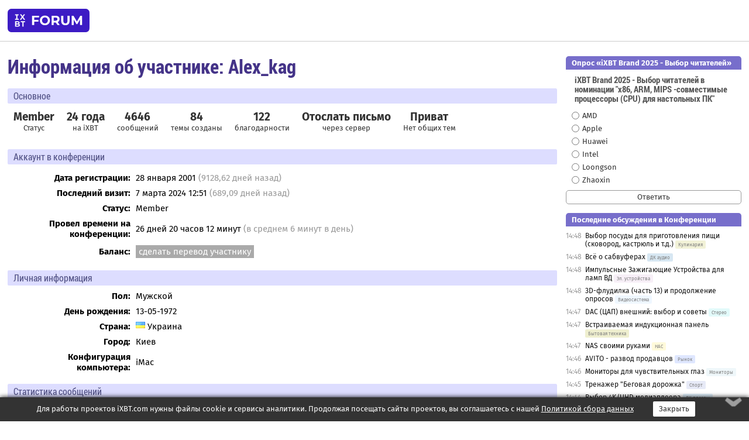

--- FILE ---
content_type: text/html; charset=windows-1251
request_url: https://forum.ixbt.com/users.cgi?id=info:Alex_kag
body_size: 9805
content:
<!DOCTYPE html>
<html lang="ru">

<head>
<title>Информация об участнике: Alex_kag - Конференция iXBT.com</title>
<meta name="description" content="forum.iXBT.com - крупнейший форум о технике и технологиях в Рунете">
<meta name="viewport" content="width=device-width, initial-scale=1">
<meta name="theme-color" content="#88c"/>
<link rel="shortcut icon" href="/favicon.ico?2025">
<link rel="apple-touch-icon" href="/favicon-apple-touch-icon.png">
<link rel="icon" type="image/svg+xml" href="/favicon.svg" >
<link rel="manifest" href="/forum.webmanifest">
<link rel="preload" as="script" href="https://ajax.googleapis.com/ajax/libs/jquery/3.2.1/jquery.min.js"> 
<link rel="preload" as="script" href="/main.js?1768899744"> 
<link rel="stylesheet" href="/style.css?1768899744">
<script src="https://ajax.googleapis.com/ajax/libs/jquery/3.2.1/jquery.min.js"></script>
<script src="/main.js?1768899744"></script>
<meta name="robots" content="noindex, nofollow"/>
<script async src="https://yandex.ru/ads/system/header-bidding.js"></script><script type="text/javascript">var aAdvList = [];var adUnits = [];isMobile = false || (window.innerWidth < 740);isDesktop = false || (window.innerWidth > 1080);isPad = false || ((window.innerWidth >= 740) && (window.innerWidth <= 1080));if (isMobile) {adUnits = [{code:'m10',sizes:[[300,250],[336,280],[300,300]],bids:[{bidder:'betweenDigital',params:{placementId:3895019}},{bidder:'otm',params:{placementId:2164}},{bidder:'mytarget',params:{placementId:623218}},{bidder:'mediasniper',params:{placementId:17383}},{bidder:'sape',params:{placementId:875106}}]},{code:'m20',sizes:[[300,250],[336,280],[300,300]],bids:[{bidder:'betweenDigital',params:{placementId:3895020}},{bidder:'otm',params:{placementId:2165}},{bidder:'mytarget',params:{placementId:780304}},{bidder:'mediasniper',params:{placementId:17384}},{bidder:'sape',params:{placementId:875107}}]},{code:'m30',sizes:[[300,250],[336,280],[300,300]],bids:[{bidder:'betweenDigital',params:{placementId:2498312}},{bidder:'otm',params:{placementId:2166}},{bidder:'mytarget',params:{placementId:794229}},{bidder:'mediasniper',params:{placementId:17385}},{bidder:'sape',params:{placementId:875108}}]}];}else {if (isPad || isDesktop) {adUnits = [{code:'h10',sizes:[[728,90],[780,120],[320,50]],bids:[{bidder:'betweenDigital',params:{placementId:2498315}},{bidder:'mytarget',params:{placementId:238731}},{bidder:'mediasniper',params:{placementId:17386}},{bidder:'otm',params:{placementId:2170}},{bidder:'sape',params:{placementId:838316}}]},{code:'h20',sizes:[[728,90],[780,120],[320,50]],bids:[{bidder:'betweenDigital',params:{placementId:3895537}},{bidder:'mytarget',params:{placementId:780292}},{bidder:'mediasniper',params:{placementId:17387}},{bidder:'sape',params:{placementId:875102}},{bidder:'otm',params:{placementId:2171}}]},{code:'h30',sizes:[[728,90],[780,120],[320,50]],bids:[{bidder:'betweenDigital',params:{placementId:3917862}},{bidder:'mytarget',params:{placementId:794263}},{bidder:'mediasniper',params:{placementId:17388}},{bidder:'sape',params:{placementId:875103}},{bidder:'otm',params:{placementId:2172}}]}];}if (isDesktop) {adUnits = adUnits.concat([{code:'v10',sizes:[[300,600],[240,400],[160,600],[120,600],[300,250]],bids:[{bidder:'betweenDigital',params:{placementId:2498313}},{bidder:'mytarget',params:{placementId:238733}},{bidder:'mediasniper',params:{placementId:17389}},{bidder:'otm',params:{placementId:2168}},{bidder:'sape',params:{placementId:875104}}]},{code:'v20',sizes:[[300,600],[240,400],[160,600],[120,600],[300,250]],bids:[{bidder:'betweenDigital',params:{placementId:3895018}},{bidder:'mytarget',params:{placementId:778943}},{bidder:'mediasniper',params:{placementId:17390}},{bidder:'otm',params:{placementId:2169}},{bidder:'sape',params:{placementId:875105}}]}]);}}syncPixels = [{bidder:'betweenDigital',pixels:['https://ads.betweendigital.com/sspmatch?p=33565&r=$' + Date.now()]}];window.YaHeaderBiddingSettings = {biddersMap:{betweenDigital:797430,otm:1556362,sape:2260644,mediasniper:2221582,mytarget:788441},adUnits:adUnits,syncPixels:syncPixels,timeout:800};</script><script>window.yaContextCb = window.yaContextCb || []</script><script async src="https://yandex.ru/ads/system/context.js"></script><style>@media screen and (min-width:740px) {.horb {min-width:728px;max-width:100%;min-height:90px;text-align:center;margin-top:-1px;margin-bottom:-1px;}.mobadv,.mobb {display:none;}}@media screen and (min-width:1080px) {.vertb {text-align:center;margin-bottom:15px;background-color:#f1f1f1;min-height:600px;}}@media screen and (max-width:740px) {.mobb {text-align:center;max-width:100%;overflow:hidden;min-height:280px;}.deskadv,.horb,.vertb,.tgb {display:none;}}</style></head>

<body>
<script>load_counters()</script>

<div class="body_wrapper">
<div class="body_content">
	
<table id="top_menu_wrapper">
<tr><td id="top_menu">


<div class="left_menu_bg"></div>
<div class="left_menu" id="left_menu">
<a href="/" class="mainlogo" title="На главную страницу"></a>
<a href="javascript:;" id="left_menu_close"></a>
<div style="clear:both"></div>

<a href="/?id=all">Свежее</a> 
<a href="/search.cgi">Поиск</a>
<div class="sep"></div>
<div class='cat_title'><i class='fa fa-chevron-down'></i>Общие форумы</div><div class='cat_body'><a href="/?id=4">Техническая поддержка</a><a href="/?id=42">Компьютерный рынок</a><a href="/?id=82">Цифровой / умный дом</a><a href="/?id=79">MacLife</a><a href="/?id=111">Искусственный интеллект: технологии, практика, развитие</a><a href="/?id=78">Рынок труда в IT: образование, работа, карьера, зарплата</a><a href="/?id=100">Коммерческие темы</a></div><div class='cat_title'><i class='fa fa-chevron-down'></i>Специализированные форумы</div><div class='cat_body'><a href="/?id=8">Процессоры</a><a href="/?id=30">Разгон и охлаждение</a><a href="/?id=9">Системные платы</a><a href="/?id=27">Модули памяти</a><a href="/?id=10">Видеосистема</a><a href="/?id=73">TV- и FM-тюнеры, видеовход, видеовыход</a><a href="/?id=29">Цифровое видео: захват, монтаж, обработка</a><a href="/?id=28">Мониторы и другие устройства отображения</a><a href="/?id=20">Цифровое фото</a><a href="/?id=104">Беспилотные летательные аппараты</a><a href="/?id=12">Цифровой звук</a><a href="/?id=90">ProAudio: Профессиональное звуковое оборудование</a><a href="/?id=95">Стереосистемы</a><a href="/?id=60">Домашний кинотеатр: проигрыватели и источники сигнала</a><a href="/?id=61">Домашний кинотеатр: аудиосистема</a><a href="/?id=62">Домашний кинотеатр: ТV и проекторы</a><a href="/?id=11">Магнитные и SSD накопители</a><a href="/?id=31">Оптические носители информации</a><a href="/?id=109">Сетевые носители информации</a><a href="/?id=13">Периферия</a><a href="/?id=49">Корпуса, блоки питания, UPS</a><a href="/?id=14">Сети, сетевые технологии, подключение к интернету</a><a href="/?id=7">Системное администрирование, безопасность</a><a href="/?id=66">Серверы</a><a href="/?id=17">Ноутбуки, нетбуки и ультрабуки</a><a href="/?id=45">Планшеты и электронные книги</a><a href="/?id=16">Мобильные телефоны, смартфоны, кпк, коммуникаторы</a><a href="/?id=75">Мобильные гаджеты</a><a href="/?id=74">Операторы и технологии мобильной связи</a><a href="/?id=88">Телефония, телекоммуникации, офисные АТС</a><a href="/?id=47">Бытовая техника</a></div><div class='cat_title'><i class='fa fa-chevron-down'></i>Программы</div><div class='cat_body'><a href="/?id=22">Программы: OС и системное ПО</a><a href="/?id=23">Программы: Прикладное ПО</a><a href="/?id=76">Программы: Unix-like системы</a><a href="/?id=58">Драйверы</a><a href="/?id=24">Программы: Интернет</a><a href="/?id=26">Программирование</a></div><div class='cat_title'><i class='fa fa-chevron-down'></i>Игры</div><div class='cat_body'><a href="/?id=25">Игры для ПК</a><a href="/?id=87">Игровые консоли (игровые приставки) и игры для них</a></div><div class='cat_title'><i class='fa fa-chevron-down'></i>Авторские форумы</div><div class='cat_body'><a href="/?id=48">Электронные устройства и компоненты</a><a href="/?id=108">Клуб поклонников процессоров Intel</a></div><div class='cat_title'><i class='fa fa-chevron-down'></i>Прочие форумы</div><div class='cat_body'><a href="/?id=15">Общий</a><a href="/?id=54">Современная политика и макроэкономика</a><a href="/?id=55">История</a><a href="/?id=64">Наука, техника, технологии</a><a href="/?id=57">Банки и электронные платежи</a><a href="/?id=43">Криптовалюты, майнинг, blockchain-технологии, NFT</a><a href="/?id=65">Литература, музыка, искусство</a><a href="/?id=63">Кино</a><a href="/?id=70">Автофорум</a><a href="/?id=91">Строительство, ремонт, обустройство дома</a><a href="/?id=71">Спорт и здоровый образ жизни</a><a href="/?id=80">Кулинария, вкусная и здоровая пища, напитки, общепит</a><a href="/?id=72">Отдых, путешествия</a><a href="/?id=103">Семья, личная жизнь, взаимоотношения полов</a><a href="/?id=77">Юмор и несерьезные разговоры</a><a href="/?id=99">Сиюминутное общение, поздравления, онлайн-игры, фан-клубы участников, юмор на грани</a></div><div class='cat_title'><i class='fa fa-chevron-down'></i>Форумы поддержки портала iXBT.com</div><div class='cat_body'><a href="/?id=6">О работе сайта iXBT.com и его проектов (кроме конференции)</a><a href="/?id=97">Отзывы о работе розничных компьютерных компаний</a><a href="/?id=5">О будущем конференции</a></div><div class='cat_title'><i class='fa fa-chevron-down'></i>Архивы конференции</div><div class='cat_body'><a href="/?id=3">Бесплатные объявления KOMOK.com</a><a href="/?id=46">Архив &quot;О Конференции&quot;</a><a href="/?id=36">Архив &quot;Процессоры&quot;</a><a href="/?id=83">Архив &quot;Разгон и охлаждение&quot;</a><a href="/?id=37">Архив &quot;Системные платы&quot;</a><a href="/?id=39">Архив &quot;Модули памяти&quot;</a><a href="/?id=38">Архив &quot;Видеосистема&quot;</a><a href="/?id=59">Архив &quot;Видеозахват&quot;</a><a href="/?id=51">Архив &quot;Мониторы и другие устройства отображения&quot;</a><a href="/?id=84">Архив &quot;Цифровое изображение&quot;</a><a href="/?id=89">Архив &quot;Цифровой звук&quot;</a><a href="/?id=52">Архив &quot;Периферия&quot;</a><a href="/?id=68">Архив &quot;Корпуса, блоки питания, UPS&quot;</a><a href="/?id=86">Архив &quot;Коммуникации: сети и сетевые технологии&quot;</a><a href="/?id=32">Домашний интернет, модемы (архив)</a><a href="/?id=81">Архив &quot;Системное администрирование, безопасность&quot;</a><a href="/?id=41">Архив &quot;Мобильная связь&quot;</a><a href="/?id=112">Программы Microsoft: Windows, Office, Server, Windows Live</a><a href="/?id=67">Архив &quot;OС и системное ПО&quot;</a><a href="/?id=69">Архив &quot;Программы: Интернет&quot;</a><a href="/?id=40">Архив &quot;Программирование&quot;</a><a href="/?id=21">Форум прикладных программистов</a><a href="/?id=53">Архив &quot;Электронные устройства и компоненты&quot;</a><a href="/?id=35">Архив &quot;Околокомпьютерный Флейм & Общий&quot;</a><a href="/?id=34">Архив &quot;Полемика (Злобный Флейм)&quot;</a><a href="/?id=106">Околоавтомобильный Флейм</a><a href="/?id=33">Форум ремонтников</a><a href="/?id=98">Вопросы компании Intel</a><a href="/?id=105">Фотокамеры Samsung</a><a href="/?id=93">Форум о магазине приложений RuStore</a><a href="/?id=110">Форум по продукции компании Huawei</a><a href="/?id=101">Архив &quot;Рынок труда  в IT: вакансии и резюме&quot;</a><a href="/?id=96">Финансовое и корпоративное ПО</a><a href="/?id=94">Программирование: OpenSource</a></div>
<div class="sep"></div>
<div class='cat_title'><i class='fa fa-chevron-down'></i>Справка и сервисы</div>
<div class='cat_body'>
<a href="/?id=rules">Правила конференции</a>
<a href="/?id=faq">FAQ по конференции</a>
<a href="/users.cgi?id=admin" onclick="left_menu_close(); faq_open();return false;">Связаться с администрацией</a>
<a href="/users.cgi?id=list">Список участников</a>
<a href="/?id=stats">Cтатистика</a>
<a href="/?id=votingmodinfo">Опросы оценки обстановки в форумах</a>
<a href="/?id=votings">Опросы</a>
<a href="/users.cgi?id=moderatorform">Хотите стать модератором?</a>
</div>
<div class='cat_title'><i class='fa fa-chevron-down'></i>Другие проекты iXBT.com</div>
<div class='cat_body'>
<a target="_blank" rel="noopener" href="https://ixbt.com/">iXBT.com</a>
<a target="_blank" rel="noopener" href="https://www.ixbt.com/live/">Блоги</a>
<a target="_blank" rel="noopener" href="https://ixbt.games/">Games</a>
<a target="_blank" rel="noopener" href="https://ixbt.video/">Видео</a>
<a target="_blank" rel="noopener" href="https://ixbt.market/">Market</a>
<a target="_blank" rel="noopener" href="https://prosound.ixbt.com/">Prosound</a>
<a target="_blank" rel="noopener" href="https://smb.ixbt.com/">ПроБизнес</a>
</div>
<div class="cat_footer">
<a target="_blank" href="/?id=rules:cookie">Политика использования cookie</a>
<a target="_blank" href="/?id=rules:persdatapolicy">Политика защиты и обработки персональных данных</a>
<a target="_blank" href="https://www.ixbt.com/page/advert.html">Размещение рекламы</a>
<a target="_blank" rel="noopener" style="margin-top:10px; color:#999" href="https://www.ixbt.com/">© iXBT.com 1999-2026</a>
</div>

</div>


<a class="top mainlogo" href="/" title="На главную страницу"></a>

<div class="top" id="top_menu_list"></div>


<div class="top" id="top_menu_all"><a class="top" href="/?id=all" title="Свежее"><span class="text">Свежее</span><span class="icon"><i class="far fa-list-alt"></i></span></a></div><div class="top"><a class="top" href="/users.cgi?id=register"><span class="text">Зарегистрироваться</span><span class="icon"><i class="fa fa-sign-in-alt"></i>
</span></a></div>



<div class="top" id="honor"><a class="top" data-menuitem="honor" href="https://www.ixbt.com/cgi-bin/click_i.cgi?id=126656&pg=6693135" target="_blank"><div><img src="2021-honor-logo2.svg"></div></a></div>
<div class="top right last" id="top_menu_login"><a class="top" href="javascript:;" onClick="box_login(0)" title="Войти"><span class="login"><svg xmlns="http://www.w3.org/2000/svg" viewBox="0 0 18 18" width="16" height="16"><path d="M9 0C6.4 0 4.2 2.1 4.2 4.8c0 2.6 2.1 4.8 4.8 4.8s4.8-2.1 4.8-4.8C13.8 2.1 11.6 0 9 0zm0 7.5c-1.5 0-2.8-1.2-2.8-2.8S7.5 2 9 2s2.8 1.2 2.8 2.8S10.5 7.5 9 7.5zM14.5 12c-1.9-1.1-4-1.4-5.5-1.4S5.4 11 3.5 12C1.6 13.1 0 15 0 18h2c0-2.1 1.1-3.4 2.5-4.2 1.5-.9 3.3-1.2 4.5-1.2s3 .3 4.5 1.1c1.4.8 2.5 2.1 2.5 4.2h2c0-2.9-1.6-4.8-3.5-5.9z" fill="currentColor"></path></svg>Войти</span></a></div>


<div class="top right" id="top_menu_search"><a class="top" href="/search.cgi" title="Поиск"><svg xmlns="http://www.w3.org/2000/svg" viewBox="0 0 512 512" width="23" height="23"><path d="M416 208c0 45.9-22.868 96.69-47.968 131.09l124.697 125c12.485 12.516 15.65 24.505 3.15 37.005-12.5 12.5-26.079 14.105-38.579 1.605L330.7 376c-34.4 25.2-76.8 40-122.7 40C93.1 416 0 322.9 0 208S93.1 0 208 0s208 93.1 208 208zM208 368c79.53 0 160-80.471 160-160S287.53 48 208 48 48 128.471 48 208s80.47 160 160 160z" fill="currentColor"></path></svg></a></div>

</td></tr></table>
<script>
var topmenulist = [['Общие форумы',[4,42,82,79,111,78,100]],['Специализированные форумы',[8,30,9,27,10,73,29,28,20,104,12,90,95,60,61,62,11,31,109,13,49,14,7,66,17,45,16,75,74,88,47]],['Программы',[22,23,76,58,24,26]],['Игры',[25,87]],['Авторские форумы',[48,108]],['Прочие форумы',[15,54,55,64,57,43,65,63,70,91,71,80,72,103,77,99]],['Форумы поддержки портала iXBT.com',[6,97,5]]];
top_menu_init();
setTimeout("setSize();", 100);
var user_premium=0, fav_count=0, menu_forum_number='', rc_time='29489030', show_avatars="", show_topic_date=0, postform_key="", user_forumpage_topics=""; 

</script>

	



	<div class="body_content_table"><div class="column left">

<div class="folders"><div class="links"></div><div class="title">Информация об участнике: Alex_kag</div></div>

<div class="info_block ">
<div class="title">Основное</div>



<div class="sub"><div class="bold">Member</div>Статус</div>

<div class="sub"><div class="bold">24 года</div>на iXBT</div>
<div class="sub"><div class="bold">4646</div>сообщений</div><div class="sub"><div class="bold">84</div>темы созданы</div>
<div class="sub"><div class="bold">122</div>благодарности</div>





<div class="sub"><div class="bold"><a href="/users.cgi?id=email:Alex_kag">Отослать письмо</a></div>через сервер</div>
<div class="sub"><a href="/post.cgi?id=private:Alex_kag"><div class="bold">Приват</div>Нет общих тем</a></div>
</div>





<div class="info_block">
<table>
<tr><td colspan=2 style="padding:0 0 10px 0"><div class="title">Аккаунт в конференции</div></td></tr>

<tr><th>Дата регистрации:</th><td>28 января 2001  <span class='gray'>(9128,62 дней назад)</span></td></tr>
<tr><th style="vertical-align:middle">Последний визит:</th><td style="vertical-align:middle">7 марта 2024 12:51 <span class='gray'>(689,09 дней назад)</span></td></tr>
<tr><th>Статус:</th><td>Member</td></tr>


<tr><th><span title='Статистика подсчитывается с 16 июня 2008 года'>Провел времени на конференции</span>:</th><td>26 дней 20 часов 12 минут <span class='gray'>(в среднем 6 минут в день)</span></td></tr>
<tr><th style="line-height: 1.9">Баланс:</th><td> <a href="/?id=cabinet:pay_transfer&to_nick_id=21721" class="boxgray">сделать перевод участнику</a></td></tr>



<tr><td colspan=2 style="padding-bottom: 10px"></td></tr>
<tr><td colspan=2 style="padding:0 0 5px 0"><div class="title">Личная информация </div></td></tr>
<tr><th>Пол:</th><td>Мужской</td></tr><tr><th>День рождения:</th><td>13-05-1972</td></tr><tr><th>Страна:</th><td><span class="flag ua left"></span> Украина</td></tr><tr><th>Город:</th><td>Киев</td></tr><tr><th>Конфигурация компьютера:</th><td>iMac</td></tr>
</table>

</div>
<div class="info_block"><div class="title">Статистика сообщений</div><table class='posts'><tr><td rowspan=2>Форум</td><td align=center rowspan=2>№ в<br>ТОП</td><td align=center colspan=2>Ответов</td><td align=center colspan=4>Благодарностей</td><td align=center colspan=2>Порицаний</td></tr><tr><td align=center>&nbsp;</td><td align=center>%</td><td align=center>Дал</td><td align=center>Получил</td><td align=center>Дал кр</td><td align=center>Получил кр</td><td align=center>Дал</td><td align=center>Получил</td></tr><tr class="over"><td bgcolor="#DDEEDD"><a href="/search.cgi?user=%20Alex_kag&forums=25&date_days=9129" title="Поиск сообщений в форуме">1. Игры для ПК</a></td><td align=center></td><td align=center>806</td><td align=center>17,35</td><td align=center></td><td align=center></td><td align=center></td><td align=center></td><td align=center></td><td align=center></td></tr><tr class="over"><td bgcolor="#B5D5F0"><a href="/search.cgi?user=%20Alex_kag&forums=62&date_days=9129" title="Поиск сообщений в форуме">2. Домашний кинотеатр: ТV и проекторы</a></td><td align=center></td><td align=center>708</td><td align=center>15,24</td><td align=center>14</td><td align=center>22</td><td align=center></td><td align=center></td><td align=center></td><td align=center>1</td></tr><tr class="over"><td bgcolor="#C0F0F0"><a href="/search.cgi?user=%20Alex_kag&forums=12&date_days=9129" title="Поиск сообщений в форуме">3. Цифровой звук</a></td><td align=center></td><td align=center>581</td><td align=center>12,51</td><td align=center>7</td><td align=center>7</td><td align=center></td><td align=center>1</td><td align=center>1</td><td align=center>2</td></tr><tr class="over"><td bgcolor="#C0E0F5"><a href="/search.cgi?user=%20Alex_kag&forums=60&date_days=9129" title="Поиск сообщений в форуме">4. Домашний кинотеатр: проигрыватели и источники сигнала</a></td><td align=center></td><td align=center>495</td><td align=center>10,65</td><td align=center>28</td><td align=center>49</td><td align=center></td><td align=center></td><td align=center>4</td><td align=center>18</td></tr><tr class="over"><td bgcolor="#F5F5F5"><a href="/search.cgi?user=%20Alex_kag&forums=79&date_days=9129" title="Поиск сообщений в форуме">5. MacLife</a></td><td align=center></td><td align=center>371</td><td align=center>7,99</td><td align=center>1</td><td align=center>18</td><td align=center></td><td align=center></td><td align=center></td><td align=center></td></tr><tr class="over"><td bgcolor="#D0F0F5"><a href="/search.cgi?user=%20Alex_kag&forums=45&date_days=9129" title="Поиск сообщений в форуме">6. Планшеты и электронные книги</a></td><td align=center></td><td align=center>336</td><td align=center>7,23</td><td align=center></td><td align=center></td><td align=center></td><td align=center></td><td align=center></td><td align=center></td></tr><tr class="over"><td bgcolor="#D7D7C7"><a href="/search.cgi?user=%20Alex_kag&forums=20&date_days=9129" title="Поиск сообщений в форуме">7. Цифровое фото</a></td><td align=center></td><td align=center>306</td><td align=center>6,59</td><td align=center></td><td align=center></td><td align=center></td><td align=center></td><td align=center></td><td align=center></td></tr><tr class="over"><td bgcolor="#E0E0A0"><a href="/search.cgi?user=%20Alex_kag&forums=47&date_days=9129" title="Поиск сообщений в форуме">8. Бытовая техника</a></td><td align=center></td><td align=center>229</td><td align=center>4,93</td><td align=center>1</td><td align=center></td><td align=center></td><td align=center></td><td align=center></td><td align=center></td></tr><tr class="over"><td bgcolor="#FAE5FF"><a href="/search.cgi?user=%20Alex_kag&forums=16&date_days=9129" title="Поиск сообщений в форуме">9. Мобильные телефоны, смартфоны, кпк, коммуникаторы</a></td><td align=center></td><td align=center>173</td><td align=center>3,72</td><td align=center></td><td align=center></td><td align=center></td><td align=center></td><td align=center></td><td align=center></td></tr><tr class="over"><td bgcolor="#FFF0D0"><a href="/search.cgi?user=%20Alex_kag&forums=31&date_days=9129" title="Поиск сообщений в форуме">10. Оптические носители информации</a></td><td align=center></td><td align=center>131</td><td align=center>2,82</td><td align=center></td><td align=center>1</td><td align=center></td><td align=center></td><td align=center></td><td align=center></td></tr><tr class="over"><td bgcolor="#B0D0E5"><a href="/search.cgi?user=%20Alex_kag&forums=61&date_days=9129" title="Поиск сообщений в форуме">11. Домашний кинотеатр: аудиосистема</a></td><td align=center></td><td align=center>90</td><td align=center>1,94</td><td align=center>3</td><td align=center>8</td><td align=center></td><td align=center></td><td align=center>1</td><td align=center>6</td></tr><tr class="over"><td bgcolor="#CEDCDE"><a href="/search.cgi?user=%20Alex_kag&forums=17&date_days=9129" title="Поиск сообщений в форуме">12. Ноутбуки, нетбуки и ультрабуки</a></td><td align=center></td><td align=center>75</td><td align=center>1,61</td><td align=center></td><td align=center></td><td align=center></td><td align=center></td><td align=center></td><td align=center></td></tr><tr class="over"><td align=right>Остальные форумы:&nbsp;</td><td></td><td align=center>345</td><td align=center>7,43</td><td align=center>34</td><td align=center>17</td><td align=center></td><td align=center></td><td align=center>4</td><td align=center>8</td></tr><tr class='over'><td align=right>Всего:&nbsp;</td><td></td><td align=center>4646</td><td align=center>100</td><td align=center>88</td><td align=center>122</td><td align=center>0</td><td align=center>1</td><td align=center>10</td><td align=center>35</td></tr><tr><td align=right>Среднее число сообщений в день:&nbsp;</td><td></td><td colspan=1 align=center>0,51</td></tr></table><div class="list"><b>Участника больше всего благодарили:</b> <a href=users.cgi?id=info:DBer>DBer</a><sup>5</sup>, <a href=users.cgi?id=info:tarzan2000>tarzan2000</a><sup>4</sup>, <a href=users.cgi?id=info:Paavels>Paavels</a><sup>4</sup>, <a href=users.cgi?id=info:zoslav>zoslav</a><sup>3</sup>, <a href=users.cgi?id=info:T%20A%20X%20I>T A X I</a><sup>3</sup>, <a href=users.cgi?id=info:MOHAX777>MOHAX777</a><sup>3</sup>, <a href=users.cgi?id=info:%C7%EB%EE%E1%ED%FB%E9%20%CC%E0%ED%E0%E3%E5%F0>Злобный Манагер</a><sup>3</sup>, <a href=users.cgi?id=info:makc123>makc123</a><sup>3</sup>, <a href=users.cgi?id=info:serg0342>serg0342</a><sup>2</sup>, <a href=users.cgi?id=info:%EA%F2%EE%C1%EB%E8%ED>ктоБлин</a><sup>2</sup>, <a href=users.cgi?id=info:iPOWERman>iPOWERman</a><sup>2</sup>, <a href=users.cgi?id=info:toyo>toyo</a><sup>2</sup>, <a href=users.cgi?id=info:sstalker183>sstalker183</a><sup>2</sup><span id='thanks1-1'>… <a href="#" class='gray' onclick="document.getElementById('thanks1-1').style.display='none'; document.getElementById('thanks1-2').style.display=''; return false;">читать дальше</a></span><span id='thanks1-2' style='display:none'>, <a href=users.cgi?id=info:andrus_k>andrus_k</a><sup>2</sup>, <a href=users.cgi?id=info:Mr.Vlad>Mr.Vlad</a><sup>2</sup>, <a href=users.cgi?id=info:Gromushka>Gromushka</a><sup>2</sup>, <a href=users.cgi?id=info:Pavel171>Pavel171</a><sup>2</sup>, <a href=users.cgi?id=info:Torch60>Torch60</a><sup>2</sup>, <a href=users.cgi?id=info:Trocadero>Trocadero</a><sup>2</sup>, <a href=users.cgi?id=info:nightsnowfox>nightsnowfox</a><sup>2</sup>, <a href=users.cgi?id=info:Vladimir300>Vladimir300</a><sup>2</sup>, <a href=users.cgi?id=info:Solar%20cell>Solar cell</a><sup>2</sup>, <a href=users.cgi?id=info:VelDmi>VelDmi</a><sup>2</sup>, <a href=users.cgi?id=info:serjig1286>serjig1286</a><sup>2</sup></span></div><div class="list"><b>Участник чаще всего благодарил:</b> <a href=users.cgi?id=info:toyo>toyo</a><sup>9</sup>, <a href=users.cgi?id=info:mike_teplitsky>mike_teplitsky</a><sup>4</sup>, <a href=users.cgi?id=info:Gromushka>Gromushka</a><sup>4</sup>, <a href=users.cgi?id=info:tarzan2000>tarzan2000</a><sup>4</sup>, <a href=users.cgi?id=info:DBer>DBer</a><sup>4</sup>, <a href=users.cgi?id=info:Mr.Vlad>Mr.Vlad</a><sup>3</sup>, <a href=users.cgi?id=info:alexvb>alexvb</a><sup>3</sup>, <a href=users.cgi?id=info:vork797>vork797</a><sup>2</sup>, <a href=users.cgi?id=info:Torch60>Torch60</a><sup>2</sup>, <a href=users.cgi?id=info:myecco>myecco</a><sup>2</sup>, <a href=users.cgi?id=info:Misha%20v.3>Misha v.3</a><sup>2</sup>, <a href=users.cgi?id=info:OlegaVb>OlegaVb</a><sup>2</sup>, <a href=users.cgi?id=info:aleks_nsk>aleks_nsk</a><sup>2</sup>, <a href=users.cgi?id=info:Kurono_Kei>Kurono_Kei</a><sup>2</sup><span id='thanks2-1'>… <a href="#" class='gray' onclick="document.getElementById('thanks2-1').style.display='none'; document.getElementById('thanks2-2').style.display=''; return false;">читать дальше</a></span><span id='thanks2-2' style='display:none'>, <a href=users.cgi?id=info:Sergesha%20m-music>Sergesha m-music</a><sup>2</sup></span></div><div class="list"><b>Участника больше всего ругали:</b> <a href=users.cgi?id=info:%D0%E0%E1%EE%F7%E8%E9%D1%F2%E5%EF%E0%ED>РабочийСтепан</a><sup>9</sup>, <a href=users.cgi?id=info:MOHAX777>MOHAX777</a><sup>4</sup>, <a href=users.cgi?id=info:AL8080>AL8080</a><sup>3</sup>, <a href=users.cgi?id=info:IGOR%2033>IGOR 33</a><sup>2</sup>, <a href=users.cgi?id=info:sperelomov>sperelomov</a><sup>2</sup>, <a href=users.cgi?id=info:leviathan>leviathan</a><sup>2</sup>, <a href=users.cgi?id=info:%C3%F0%FF%E7%ED%FB%E9%20%F1%F2%E0%F0%E8%EA%E0%F8%EA%E0>Грязный старикашка</a><sup>2</sup></div><div class="list"><b>Участник чаще всего ругал:</b> <a href=users.cgi?id=info:%D0%E0%E1%EE%F7%E8%E9%D1%F2%E5%EF%E0%ED>РабочийСтепан</a><sup>4</sup>, <a href=users.cgi?id=info:Mr.RUS>Mr.RUS</a><sup>3</sup></div></div>
<div class="info_block"><div class="title">Последние сообщения <a class="boxgray" style="font-size:11pt; margin-left:10px" href="/?id=userposts:Alex_kag&sort=user&showmess=true">подробнее</a> <a class="boxgray" style="font-size:11pt; margin-left:5px"href="/search.cgi?user=%20Alex_kag&date_days=9129">поиск всех сообщений</a></div><table class="posts last"><tr class="over"><td bgcolor="#C0E0F5" nowrap align=right><a href="topic.cgi?id=60:4980-111#27904">01.02.2022 14:38</a></td><td><a href="topic.cgi?id=60:4980">Выбор 4K/UHD медиаплеера  (часть 3)</a></td></tr>
<tr class="over"><td bgcolor="#B5D5F0" nowrap align=right><a href="topic.cgi?id=62:23462-14#10964">11.01.2022 13:27</a></td><td><a href="topic.cgi?id=62:23462">Обсуждение 4К (UHD)и 8K телевизоров Sony на Android TV (Google TV) (часть 3)</a></td></tr>
<tr class="over"><td bgcolor="#F5F5F5" nowrap align=right><a href="topic.cgi?id=79:9437-56#17475">24.12.2021 12:16</a></td><td><a href="topic.cgi?id=79:9437">iPhone (часть 11)</a></td></tr>
<tr class="over"><td bgcolor="#C5F5F5" nowrap align=right><a href="topic.cgi?id=95:719-69#7461">24.12.2021 12:15</a></td><td><a href="topic.cgi?id=95:719">Аналоговые источники звука, проигрыватели винила, кассетные деки, катушечные магнитофоны и т.п. (часть 3)</a></td></tr>
<tr class="over"><td bgcolor="#FAE5FF" nowrap align=right><a href="topic.cgi?id=75:236-109#3453">20.09.2021 14:24</a></td><td><a href="topic.cgi?id=75:236">Выбор "умных часов"</a></td></tr>
<tr class="over"><td bgcolor="#CEDCDE" nowrap align=right><a href="topic.cgi?id=17:54308-10#5319">16.09.2021 10:02</a></td><td><a href="topic.cgi?id=17:54308">Обсуждение новых HP ProBook серии s (4330s, 4530s, 4730s) (часть 2)</a></td></tr>
<tr class="over"><td bgcolor="#B5D5F0" nowrap align=right><a href="topic.cgi?id=62:23130-145#9998">31.08.2021 10:57</a></td><td><a href="topic.cgi?id=62:23130">Обсуждение 4К (UHD)и 8K телевизоров Sony на Android TV (Google TV) с поддержкой HDR. (часть 2)</a></td></tr>
<tr class="over"><td bgcolor="#FFF5B5" nowrap align=right><a href="topic.cgi?id=109:394-122#13958">30.08.2021 19:59</a></td><td><a href="topic.cgi?id=109:394">Обсуждение NAS Synology DS (часть 5)</a></td></tr>
<tr class="over"><td bgcolor="#B0D0E5" nowrap align=right><a href="topic.cgi?id=61:2556-133#4102">26.08.2021 13:38</a></td><td><a href="topic.cgi?id=61:2556">Soundbar - как альтернатива ДК (часть 2)</a></td></tr>
<tr class="over"><td bgcolor="#C0F0F0" nowrap align=right><a href="topic.cgi?id=12:52761-49#1681">26.08.2021 10:51</a></td><td><a href="topic.cgi?id=12:52761">Программный аудиоплеер "Foobar 2000". Плагины, советы и т.д. (часть 2)</a></td></tr>
<tr class="over"><td bgcolor="#C0F0F0" nowrap align=right><a href="topic.cgi?id=12:44396-22#591">26.08.2021 10:34</a></td><td><a href="topic.cgi?id=12:44396">AIMP Classic Классичечкий классный плеер - обсуждаем, хвалим , ругаем.</a></td></tr>
<tr class="over"><td bgcolor="#B5D5F0" nowrap align=right><a href="topic.cgi?id=62:23323-68#34725">24.03.2021 14:26</a></td><td><a href="topic.cgi?id=62:23323">OLED телевизоры (LG, Sony, Panasonic) (часть 5)</a></td></tr>
<tr class="over"><td bgcolor="#C5F5F5" nowrap align=right><a href="topic.cgi?id=95:878-3#68">06.08.2021 13:31</a></td><td><a href="topic.cgi?id=95:878">Записи на магнитной ленте</a></td></tr>
<tr class="over"><td bgcolor="#D0F0E0" nowrap align=right><a href="topic.cgi?id=29:36132-116#3408">06.08.2021 09:19</a></td><td><a href="topic.cgi?id=29:36132">Редактирование видео - основные задачи, выбор редактора</a></td></tr>
<tr class="over"><td bgcolor="#C0E0F5" nowrap align=right><a href="topic.cgi?id=60:4738-80#2556">06.08.2021 09:11</a></td><td><a href="topic.cgi?id=60:4738">Apple TV 4K HDR</a></td></tr>
<tr class="over"><td bgcolor="#D0F0E0" nowrap align=right><a href="topic.cgi?id=29:30482-50#1446">05.08.2021 11:39</a></td><td><a href="topic.cgi?id=29:30482">Каким видеоредактором Вы предпочитаете пользоваться?</a></td></tr>
<tr class="over"><td bgcolor="#C0F0F0" nowrap align=right><a href="topic.cgi?id=12:45560-48#1552">14.06.2021 18:31</a></td><td><a href="topic.cgi?id=12:45560">Недорогая внешняя USB звуковая карта</a></td></tr>
<tr class="over"><td bgcolor="#B0F0A0" nowrap align=right><a href="topic.cgi?id=13:50620#2">11.06.2021 11:09</a></td><td><a href="topic.cgi?id=13:50620">Выбор. Самый беспроблемный лазерный принтер А4 для печать с iPhone (AirPrint)</a></td></tr>
<tr class="over"><td bgcolor="#F5F5F5" nowrap align=right><a href="topic.cgi?id=79:9491#2">19.05.2021 18:17</a></td><td><a href="topic.cgi?id=79:9491">IPad pro 12,9(2021) &amp; MacBook Air</a></td></tr>
<tr class="over"><td bgcolor="#F5F5F5" nowrap align=right><a href="topic.cgi?id=79:6634-82#2879">19.05.2021 12:26</a></td><td><a href="topic.cgi?id=79:6634">AppleTV  (реальная эксплуатация) [FAQ на первой странице] (часть 2)</a></td></tr>
</table></div>


<div class="info_block"><div class="title">Участие в опросах</div><table class="posts last"><tr class="over" ><td style="background-color:#D0E0FF; padding: 0 2px" nowrap align=right>09.08.2021 10:52</td><td style="padding: 2px 5px"><a href="/topic.cgi?id=63:6613" style="font: 9pt Roboto Condensed, Fira Sans; color:#999; display:block; margin-bottom: 0 5px 0 0">Отряд самоубийц: Миссия навылет / The Suicide Squad (2021)</a>Ваша оценка: - <span style="color:#00f">Отлично, высший класс!</span></td></tr><tr class="over" ><td style="background-color:#FFEECC; padding: 0 2px" nowrap align=right>06.07.2020 10:21</td><td style="padding: 2px 5px"><a href="/topic.cgi?id=54:58066" style="font: 9pt Roboto Condensed, Fira Sans; color:#999; display:block; margin-bottom: 0 5px 0 0">Поправки Конституции России 2020</a>Вы согласны с поправками в Конституцию России, одобренными Госдумой в марте 2020? - <span style="color:#00f">Нет</span></td></tr><tr class="over" ><td style="background-color:#C0E0F5; padding: 0 2px" nowrap align=right>10.10.2012 15:31</td><td style="padding: 2px 5px"><a href="/topic.cgi?id=60:3228" style="font: 9pt Roboto Condensed, Fira Sans; color:#999; display:block; margin-bottom: 0 5px 0 0">OPPO BDP 80, 83, 83SE, 93, 95 : BD/DVD/CD/SACD/DVD-Audio плееры с DLNA (часть 2)</a>На телевизоре какой диагонали просматривается материал с плеера? - <span style="color:#00f">60-65"</span></td></tr><tr class="over" ><td style="background-color:#C0E0F5; padding: 0 2px" nowrap align=right>31.01.2012 15:38</td><td style="padding: 2px 5px"><a href="/topic.cgi?id=60:3228" style="font: 9pt Roboto Condensed, Fira Sans; color:#999; display:block; margin-bottom: 0 5px 0 0">OPPO BDP 80, 83, 83SE, 93, 95 : BD/DVD/CD/SACD/DVD-Audio плееры с DLNA (часть 2)</a>Какой scaling/deinterlacing Вы используете - <span style="color:#00f">встроенный в OPPO HDMI 1</span></td></tr><tr class="over" ><td style="background-color:#C0E0F5; padding: 0 2px" nowrap align=right>31.01.2012 14:32</td><td style="padding: 2px 5px"><a href="/topic.cgi?id=60:3228" style="font: 9pt Roboto Condensed, Fira Sans; color:#999; display:block; margin-bottom: 0 5px 0 0">OPPO BDP 80, 83, 83SE, 93, 95 : BD/DVD/CD/SACD/DVD-Audio плееры с DLNA (часть 2)</a>В каком режиме разрешения Вы смотрите Oppo 93/95? - <span style="color:#00f">1080р</span></td></tr><tr class="over" ><td style="background-color:#C0E0F5; padding: 0 2px" nowrap align=right>19.01.2010 20:59</td><td style="padding: 2px 5px"><a href="/topic.cgi?id=60:2082" style="font: 9pt Roboto Condensed, Fira Sans; color:#999; display:block; margin-bottom: 0 5px 0 0">FAQ - Dune HD Base 1.0/2.0/3.0 и Dune BD Prime 1.0/3.0 Обсуждаем и делимся опытом</a>Что вы используете в качестве источника контента для Dune? - <span style="color:#00f">Внешний USB/eSATA накопитель</span></td></tr><tr class="over" ><td style="background-color:#C0E0F5; padding: 0 2px" nowrap align=right>19.01.2010 12:46</td><td style="padding: 2px 5px"><a href="/topic.cgi?id=60:2082" style="font: 9pt Roboto Condensed, Fira Sans; color:#999; display:block; margin-bottom: 0 5px 0 0">FAQ - Dune HD Base 1.0/2.0/3.0 и Dune BD Prime 1.0/3.0 Обсуждаем и делимся опытом</a>Каким из обсуждаемых плееров вы пользуетесь? - <span style="color:#00f">Dune BD Prime 3.0</span></td></tr><tr class="over" ><td style="background-color:#B5D5F0; padding: 0 2px" nowrap align=right>10.06.2009 17:38</td><td style="padding: 2px 5px"><a href="/topic.cgi?id=62:15330" style="font: 9pt Roboto Condensed, Fira Sans; color:#999; display:block; margin-bottom: 0 5px 0 0">LCD телевизоры фирмы Sony. Обсуждение (FAQ на первой странице)</a>Какова диагональ вашего LCD телевизора Sony? - <span style="color:#00f">40"</span></td></tr><tr class="over" ><td style="background-color:#B5D5F0; padding: 0 2px" nowrap align=right>28.04.2009 12:26</td><td style="padding: 2px 5px"><a href="/topic.cgi?id=62:15016" style="font: 9pt Roboto Condensed, Fira Sans; color:#999; display:block; margin-bottom: 0 5px 0 0">HDTV Медиа-плееры (TVIX, Duna, Pop Corn, Egreat) FAQ - обсуждение, сравнение, советы. (часть 2)</a>Какой HD плеер Вы используете: - <span style="color:#00f">Egreat</span></td></tr><tr class="over" ><td style="background-color:#D0F0E0; padding: 0 2px" nowrap align=right>08.12.2005 16:07</td><td style="padding: 2px 5px"><a href="/topic.cgi?id=29:21502" style="font: 9pt Roboto Condensed, Fira Sans; color:#999; display:block; margin-bottom: 0 5px 0 0">3 CCD или не 3 ССD? (выбор камеры для продвинутого видеолюбителя)</a>Лучшая камера в ценовом диапазоне до 1200$ - <span style="color:#00f">Sony HC1000</span></td></tr><tr><td colspan=2 style="border:0"><a href="javascript:;" style="border-bottom:1px dashed #999; text-decoration:none; display:inline-block; margin-top:5px" onclick="$(this).parent().parent().hide(); $('tr[data-poll]').show();">Еще опросы</a></td></tr><tr class="over" data-poll='next' style='display:none'><td style="background-color:#DDEEDD; padding: 0 2px" nowrap align=right>23.12.2004 11:42</td><td style="padding: 2px 5px"><a href="/topic.cgi?id=25:16312" style="font: 9pt Roboto Condensed, Fira Sans; color:#999; display:block; margin-bottom: 0 5px 0 0">Hattrick - Виртуальный онлайновый симулятор футбольного менеджера - играем вместе! А также iXBT Friendly Cup.</a>Как вам правила кубка КончитаКап, изложенные здесь - http://forum.ixbt.com/0025/016312-77.html#2528 - <span style="color:#00f">Согласен</span></td></tr></table></div>





</div>
<script>print_rc('','<div class="deskadv"><div class="tgb tgb_bordered" id="tgb11"><\/div><\/div><script>if (isDesktop) {window.yaContextCb.push(()=>{Ya.adfoxCode.create({ownerId:263225,containerId:\'tgb11\',params:{p1:\'bzjhc\',p2:\'fugq\',puid1:\'y\',puid2:\'m\'}})})}<\/script>','<div class="deskadv" id="v-10"><div class="vertb vertb1" id="v10"><\/div><\/div><script>if (isDesktop) {window.yaContextCb.push(()=>{Ya.adfoxCode.create({ownerId:263225,containerId:\'v10\',params:{pp:\'max\',ps:\'cpss\',p2:\'ftrh\',puid1:\'y\',puid2:\'m\',puid1:\'\',puid2:\'\',puid10:\'forum\'}})})}<\/script>','<div class="deskadv" id="v-20"><div class="vertb vertb1" id="v20"><\/div><\/div><script>if (isDesktop) {window.yaContextCb.push(()=>{Ya.adfoxCode.create({ownerId:263225,containerId:\'v20\',params:{pp:\'may\',ps:\'cpss\',p2:\'ftrh\',puid1:\'y\',puid2:\'m\',puid1:\'\',puid2:\'\',puid10:\'forum\'}})})}<\/script>')</script>
</div>
</div>

<script>print_footer('<div class="mobadv ban280" id="m-30"><div class="mobb mobb2" id="m30"><\/div><\/div><script>if (isMobile) {window.yaContextCb.push(()=>{Ya.adfoxCode.create({ownerId:263225,containerId:\'m30\',params:{pp:\'men\',ps:\'cpss\',p2:\'ftsc\',puid1:\'y\',puid2:\'m\',puid1:\'\',puid2:\'\',puid10:\'forum\'}})})}<\/script>');</script>
</div>

</body>
</html>


--- FILE ---
content_type: application/javascript; charset=windows-1251
request_url: https://forum.ixbt.com/rc_data.js?undefined
body_size: 8993
content:
rss={};
rss['other']=['<a href="http://www.ixbt.com/news/">Новости iXBT.com</a>',[['13:59','https://www.ixbt.com/news/2026/01/25/14-32-ssd-1-820-machenike-mini-gts.html','Сверхкомпактный компьютер с 14-ядерным процессором, 32 ГБ ОЗУ, SSD на 1 ТБ и встроенным экраном — за 820 долларов. Machenike Mini GTS поступил в продажу'],['09:28','https://www.ixbt.com/news/2026/01/25/gigabyte-i-corsair-otmenjajut-zakazy-chtoby-prodat-videokarty-i-pamjat-po-novym-povyshennym-cenam.html','Gigabyte и Corsair отменяют заказы, чтобы продать видеокарты и память по новым, повышенным ценам'],['09:25','https://www.ixbt.com/news/2026/01/25/7200-120-snapdragon-8-elite-gen-5-200-honor-porsche.html','7200 мАч, 120 Вт, Snapdragon 8 Elite Gen 5 и камера 200 Мп. Самый успешный Honor в линейке Porsche станет последним смартфоном производителя с изогнутым экраном'],['09:01','https://www.ixbt.com/news/2026/01/25/kroshechnyj-kusok-territorii--i-vse-shtaty-i-evropa-budut-polnostju-obespecheny-solnechnoj-jenergiej-mask-objasnil.html','Крошечный кусок территории — и все Штаты, и Европа будут полностью обеспечены солнечной энергией. Маск объяснил, почему нет движений в этом направлении'],['08:10','https://www.ixbt.com/news/2026/01/25/100-spacex-starship-2026.html','«Стоимость доступа в космос снизится в 100 раз». Илон Маск и SpaceX планируют доказать полную многоразовость Starship в 2026 году'],['07:47','https://www.ixbt.com/news/2026/01/25/vozmozhno-uzhe-v-konce-jetogo-goda-my-budem-proizvodit-bolshe-mikroshem-chem-smozhem-vkljuchit-ilon-mask-zajavil-chto.html','«Возможно, уже в конце этого года, мы будем производить больше микросхем, чем сможем включить». Илон Маск заявил, что он планирует решать вопрос нехватки электроэнергии при помощи новых спутников'],['07:39','https://www.ixbt.com/news/2026/01/25/spacex-moderniziruet-originalnuju-startovuju-ploshadku-specialno-dlja-novogo-pokolenija-starship-.html','Специально для нового поколения Starship: SpaceX модернизирует оригинальную стартовую площадку'],['06:04','https://www.ixbt.com/news/2026/01/25/rossijskie-uchenye-vplotnuju-podoshli-k-sozdaniju-supertochnyh-jadernyh-chasov.html','Российские ученые вплотную подошли к созданию суперточных ядерных часов'],['05:53','https://www.ixbt.com/news/2026/01/25/xiaomi-self-install-smart-lock-80.html','Максимально простой в установке умный дверной замок Xiaomi Self-Install Smart Lock поступил в продажу: сканер отпечатков пальцев, пароль и голосовое управление за 80 долларов'],['05:38','https://www.ixbt.com/news/2026/01/25/roush-performance-ford-f-150.html','Ателье Roush Performance доработало Ford F-150: карбон, алюминий, лифт подвески, сейф, но стоковый мотор']]];
rss['main']=['<a href="http://www.ixbt.com/">Статьи iXBT.com</a>',[['09:00','https://www.ixbt.com/home/redmond-hf2212-review.html','Ультразвуковой увлажнитель воздуха Redmond («Редмонд») HF2212: эффективная модель без лишних дополнительных функций'],['11:45<b>вчера</b>','https://www.ixbt.com/home/proliss-pro-9125-review.html','Электрическая турка Proliss Pro-9125: быстрое кипячение кофе и медленный нагрев воды'],['<b>2 дня назад</b>','https://www.ixbt.com/mobile/tecno-spark-slim-review.html','Смартфон Tecno Spark Slim: рекордсмен по тонкости'],['<b>2 дня назад</b>','https://www.ixbt.com/home/yandex-smart-home-jan26-review.html','Пополнение линейки смарт-устройств «Яндекса»: лампа, карниз, терморегулятор и ИК-пульт со встроенным датчиком температуры и влажности'],['<b>3 дня назад</b>','https://www.ixbt.com/supply/sama-p1200-review.html','Блок питания Sama P1200 (XPH1200-AP): пассивное охлаждение минимум до 400 Вт, бесшумная работа до 600 Вт'],['<b>3 дня назад</b>','https://www.ixbt.com/home/kuppersberg-slimhit-50-bg-review.html','Телескопическая кухонная вытяжка Kuppersberg Slimhit 50 BG: компактная модель с хорошим балансом производительности и шума'],['<b>3 дня назад</b>','https://www.ixbt.com/mobilepc/huawei-matepad-11-5-s-2026-review.html','Планшет Huawei MatePad 11,5 S (2026): металлический корпус приятного оттенка, матовый экран и увеличенная производительность GPU'],['<b>4 дня назад</b>','https://www.ixbt.com/ds/khadas-tea-pro-review.html','Портативный ЦАП/усилитель Khadas Tea Pro: в гармонии со смартфоном'],['<b>4 дня назад</b>','https://www.ixbt.com/home/polaris-pvcw-0101-review.html','Вертикальный моющий пылесос Polaris PVCW 0101: время работы до 50 минут, 5 разных насадок, отключаемая голосовая озвучка'],['<b>4 дня назад</b>','https://www.ixbt.com/platform/gigabyte-x670e-aorus-pro-x-review.html','Материнская плата Gigabyte X670E Aorus Pro X на чипсете AMD X670E: аналог топового решения на основе AMD X870E, но с более адекватной ценой']]];
rss[8]=['<a href="http://www.ixbt.com/">Новости CPU от iXBT.com</a>',[['21:11<b>вчера</b>','https://www.ixbt.com/news/2026/01/24/ryzen-9-9950x3d2-eec.html','Уникальный процессор Ryzen 9 9950X3D2 засветился в базе EEC'],['17:22<b>вчера</b>','https://www.ixbt.com/news/2026/01/24/apple-intel-apple-m7-intel-14a.html','Apple снова вернётся к чипам Intel, но по-новому. Платформа Apple M7 будет производиться по по техпроцессу Intel 14A'],['13:17<b>вчера</b>','https://www.ixbt.com/news/2026/01/24/lenovo-20-geforce-rtx-5070-nvidia-n1x.html','Lenovo готовит ноутбуки с 20-ядерными процессорами и графикой уровня настольной GeForce RTX 5070 — на платформе Nvidia N1X'],['<b>2 дня назад</b>','https://www.ixbt.com/news/2026/01/23/amd-ryzen-7-9850x3d-ryzen-7-9800x3d.html','Высокая частота есть, а прироста производительности нет: в первых тестах AMD Ryzen 7 9850X3D не быстрее Ryzen 7 9800X3D'],['<b>2 дня назад</b>','https://www.ixbt.com/news/2026/01/23/ryzen-7-9850x3d.html','Геймер получил новейший Ryzen 7 9850X3D за неделю до старта продаж'],['<b>2 дня назад</b>','https://www.ixbt.com/news/2026/01/23/amd-ryzen-ai-max-400-ryzen-ai-max-300.html','Новые мобильные процессоры AMD Ryzen AI Max+ 400 почти ничем не будут отличаться от Ryzen AI Max+ 300: раскрыты характеристики всей линейки '],['<b>2 дня назад</b>','https://www.ixbt.com/news/2026/01/23/ceny-na-pk-vzletjat-v-kosmos-intel-sokrashaet-proizvodstvo-processorov-dlja-nastolnyh-kompjuterov-teper-v-prioritete.html','Цены на ПК взлетят в космос? Intel сокращает производство процессоров для настольных компьютеров, теперь в приоритете Xeon и дата-центры'],['<b>2 дня назад</b>','https://www.ixbt.com/news/2026/01/23/amd-x3d-intel-intel-nova-lake-52-2026.html','«Убийца» AMD X3D от Intel: процессоры Intel Nova Lake с 52 ядрами, огромным кэшем и новым сокетом выйдут в конце 2026 года'],['<b>3 дня назад</b>','https://www.ixbt.com/news/2026/01/22/16-core-ultra-x9-388h-passmark-17-core-ultra-9-285h.html','Новый флагманский 16-ядерный Core Ultra X9 388H протестировали в PassMark — на 17% быстрее Core Ultra 9 285H'],['<b>3 дня назад</b>','https://www.ixbt.com/news/2026/01/22/amd-intel-core-ultra-3.html','AMD пытается доказать, что её старые процессоры под новыми именами лучше по-настоящему новых Intel Core Ultra 3']]];
rss[10]=['<a href="http://www.ixbt.com/">Новости 3D-видео от iXBT.com</a>',[['09:28','https://www.ixbt.com/news/2026/01/25/gigabyte-i-corsair-otmenjajut-zakazy-chtoby-prodat-videokarty-i-pamjat-po-novym-povyshennym-cenam.html','Gigabyte и Corsair отменяют заказы, чтобы продать видеокарты и память по новым, повышенным ценам'],['01:35','https://www.ixbt.com/news/2026/01/25/3-msi-rtx-3080-ventus.html','«Тяжелый люкс»: геймер создал 3-килограммового монстра из MSI RTX 3080 Ventus, установив вместо теплораспределительной пластины радиатор от автомобильного аудиоусилителя'],['22:19<b>вчера</b>','https://www.ixbt.com/news/2026/01/24/5-radeon-rx-5700-xt.html','Не самая мощная видеокарта, но всего за 5 долларов: пользователь получил Radeon RX 5700 XT по цене стаканчика кофе'],['17:33<b>вчера</b>','https://www.ixbt.com/news/2026/01/24/igpu-intel-arc-b390-forza-horizon-6.html','Новый iGPU Intel Arc B390 настолько мощный, что его указали в системных требованиях новой Forza Horizon 6'],['14:49<b>вчера</b>','https://www.ixbt.com/news/2026/01/24/48-1900-intel-arc-pro-b60-dual-maxsun.html','«Двухголовая» видеокарта с 48 ГБ памяти за 1900 долларов стала реальностью: первые покупатели получили Intel Arc Pro B60 Dual от Maxsun'],['14:18<b>вчера</b>','https://www.ixbt.com/news/2026/01/24/amazon-geforce-rtx-5090.html','Пользователь заказал на Amazon GeForce RTX 5090, но получил лишь камни и полотенце'],['13:33<b>вчера</b>','https://www.ixbt.com/news/2026/01/24/zotac-geforce-rtx-5080-geforce-rtx-5090.html','Zotac массово аннулировала заказы на GeForce RTX 5080 и GeForce RTX 5090, чтобы потом продать видеокарты подороже'],['<b>2 дня назад</b>','https://www.ixbt.com/news/2026/01/23/nvidia-nvidia-opp-geforce-rtx-50.html','Рекомендованных розничных цен на видеокарты Nvidia больше не будет. Nvidia закрыла программу OPP — GeForce RTX 50 могут резко вырасти в цене'],['<b>2 дня назад</b>','https://www.ixbt.com/news/2026/01/23/geforce-rtx-5060-nvidia.html','GeForce RTX 5060 — всё? Различные источники говорят о приостановке выпуска видеокарты: Nvidia урезает производство игровых моделей, чтобы выпускать больше чипов для ИИ'],['<b>3 дня назад</b>','https://www.ixbt.com/news/2026/01/22/samsug-exynos-2600-gpu-soc-snapdragon-x-elite.html','У платформы Samsug Exynos 2600 настолько мощный GPU, что он может опережать даже ядро компьютерной SoC Snapdragon X Elite']]];
rss[12]=['<a href="http://www.ixbt.com/">Новости (цифровой звук) от iXBT.com</a>',[['<b>3 дня назад</b>','https://www.ixbt.com/news/2026/01/22/rossija-vpervye-postavila-v-kitaj-jadernoe-toplivo-dlja-reaktorov-vvjer1200.html','Россия впервые поставила в Китай ядерное топливо для реакторов ВВЭР-1200'],['<b>3 дня назад</b>','https://www.ixbt.com/news/2026/01/22/evrosojuz-pozelenel-vpervye-region-proizvjol-bolshe-jelektrojenergii-iz-vozduha-i-solnca-chem-iz-iskopaemogo-topliva.html','Евросоюз «позеленел». Впервые регион произвёл больше электроэнергии из воздуха и солнца, чем из ископаемого топлива'],['<b>3 дня назад</b>','https://www.ixbt.com/news/2026/01/22/boston-dynamics-spot-atlas.html','Boston Dynamics научила робота Spot открывать двери и представила коммерческую версию Atlas'],['<b>3 дня назад</b>','https://www.ixbt.com/news/2026/01/22/uchjonye-otpravjat-glubokovodnye-apparaty-v-jekspediciju-na-poiskitjomnogokisloroda-na-glubine-v-11-kilometrov.html','Учёные отправят глубоководные аппараты в экспедицию на поиски «тёмного кислорода» на глубине в 11 километров'],['<b>3 дня назад</b>','https://www.ixbt.com/news/2026/01/22/apple-chatgpt-siri.html','Apple готовит полноценный ответ на ChatGPT в виде чат-бота Siri и совершенно новое устройство в виде ИИ-значка'],['<b>4 дня назад</b>','https://www.ixbt.com/news/2026/01/21/openai-objazalas-oplachivat-svoi-rashody-na-cod-sama-chtoby-zhiteli-sosednih-regionov-ne-platili-bolshe-za.html','OpenAI обязалась оплачивать свои расходы на ЦОД сама, чтобы жители соседних регионов не платили больше за электроэнергию'],['<b>4 дня назад</b>','https://www.ixbt.com/news/2026/01/21/japonija-zapustila-jadernyj-reaktor-vpervye-posle-fukusimy.html','Япония возобновила работу ядерного реактора №6 впервые после Фукусимы'],['<b>4 дня назад</b>','https://www.ixbt.com/news/2026/01/21/siemens-general-electric.html','Россия полностью освоила ремонт и обслуживание сложнейших турбин Siemens и General Electric'],['<b>4 дня назад</b>','https://www.ixbt.com/news/2026/01/21/nviida-anna-s-archive.html','Nvidia обвиняют в том, что она использовала миллионы книг из пиратской библиотеки Anna&apos;s Archive для обучения ИИ'],['<b>4 дня назад</b>','https://www.ixbt.com/news/2026/01/21/vo-vkontakte-pojavilis-shopsy-ot-avtorov-kontenta.html','Во «ВКонтакте» появились «шопсы» от авторов контента']]];
rss[16]=['<a href="http://www.ixbt.com/">Мобильные новости от iXBT.com</a>',[['09:25','https://www.ixbt.com/news/2026/01/25/7200-120-snapdragon-8-elite-gen-5-200-honor-porsche.html','7200 мАч, 120 Вт, Snapdragon 8 Elite Gen 5 и камера 200 Мп. Самый успешный Honor в линейке Porsche станет последним смартфоном производителя с изогнутым экраном'],['02:20','https://www.ixbt.com/news/2026/01/25/snapdragon-8s-gen-3-6500-zeiss-vivo-v70-elite.html','«Элитный» смартфон на Snapdragon 8s Gen 3, с батареей 6500 мАч и оптикой Zeiss: раскрыты характеристики Vivo V70 Elite'],['01:58','https://www.ixbt.com/news/2026/01/25/galaxy-s26-ultra.html','Очень белый цвет и чистое небо без шумов. Инсайдер раскрыл новые интересные подробности о Galaxy S26 Ultra'],['22:45<b>вчера</b>','https://www.ixbt.com/news/2026/01/24/samsung-galaxy-a36-galaxy-a53-one-ui-8-5.html','Samsung Galaxy A36 и Galaxy A53 получили важное обновление безопасности перед выходом One UI 8.5'],['18:08<b>вчера</b>','https://www.ixbt.com/news/2026/01/24/iphone-air-honor-magic-8-pro-air-apple.html','Реальный «убийца» iPhone Air? Honor Magic 8 Pro Air обошел сверхтонкий смартфон Apple по продажам за первый день'],['16:54<b>вчера</b>','https://www.ixbt.com/news/2026/01/24/samsung-galaxy-a57-7-galaxy-s26.html','Опубликованы живые фото Samsung Galaxy A57: тоньше 7 мм и камера в стиле Galaxy S26'],['12:10<b>вчера</b>','https://www.ixbt.com/news/2026/01/24/iphone-air-iphone-17.html','Не оправдал ожиданий: iPhone Air продаётся в десятки раз хуже, чем iPhone 17. Подоспели данные о суммарных активациях в Китае'],['07:14<b>вчера</b>','https://www.ixbt.com/news/2026/01/24/jeksperiment-ne-udalsja-iphone-air-uzhe-podeshevel-pochti-na-tret-v-kitae.html','Эксперимент не удался: iPhone Air уже подешевел почти на треть в Китае'],['<b>2 дня назад</b>','https://www.ixbt.com/news/2026/01/23/256-galaxy-s26-galaxy-s26-plus-galaxy-s26-ultra.html','Фиолетовый, синий и 256 ГБ в базе: финский ритейлер рассказал, какими будут Galaxy S26, Galaxy S26 Plus и Galaxy S26 Ultra'],['<b>2 дня назад</b>','https://www.ixbt.com/news/2026/01/23/v-otechestvennom-messendzhere-max-povysili-bezopasnost-infrastruktury.html','В отечественном мессенджере Max повысили безопасность инфраструктуры']]];
rss[49]=['<a href="http://www.ixbt.com/">Новости (корпуса, блоки питания, UPS) от iXBT.com</a>',[['09:01','https://www.ixbt.com/news/2026/01/25/kroshechnyj-kusok-territorii--i-vse-shtaty-i-evropa-budut-polnostju-obespecheny-solnechnoj-jenergiej-mask-objasnil.html','Крошечный кусок территории — и все Штаты, и Европа будут полностью обеспечены солнечной энергией. Маск объяснил, почему нет движений в этом направлении'],['09:43<b>вчера</b>','https://www.ixbt.com/news/2026/01/24/polnostju-tverdotelnuju-batareju-geely-nakonec-ustanovjat-v-realnye-mashiny.html','Полностью твердотельную батарею Geely наконец установят в реальные машины'],['<b>2 дня назад</b>','https://www.ixbt.com/news/2026/01/23/odna-iz-krupnejshih-podobnyh-ustanovok-v-mire-zapusheno-gigantskoe-hranilishe-jenergii-tesla-za-560-mln.html','Одна из крупнейших подобных установок в мире: запущено гигантское хранилище энергии Tesla за $560 млн'],['<b>3 дня назад</b>','https://www.ixbt.com/news/2026/01/22/175-10-000-30-c.html','175 Вт·ч/кг, 10 000 циклов и возможность зарядку даже при полном замерзании при -30°C. Представлен первый массовый натрий-ионный аккумулятор'],['<b>3 дня назад</b>','https://www.ixbt.com/news/2026/01/22/krupnejshaja-v-mire-linija-po-proizvodstvu-korpusov-tjagovyh-batarej-mashin-metodom-litsja-pod-davleniem-16-tysjach.html','Крупнейшая в мире линия по производству корпусов тяговых батарей машин методом литья под давлением 16 тысяч тонна-сил запущена в Китае'],['<b>3 дня назад</b>','https://www.ixbt.com/news/2026/01/22/45-10-000-usb-c-anker-nano-power-bank-10k.html','45 Вт, 10 000 мА·ч и выдвижной кабель USB-C. Представлена новая версия внешнего аккумулятора Anker Nano Power Bank 10K'],['<b>4 дня назад</b>','https://www.ixbt.com/news/2026/01/21/v-gorah-severnoj-korei-zapustili-moshnejshuju-solnechnuju-jelektrostanciju--i-jeto-tolko-nachalo.html','В горах Северной Кореи запустили мощнейшую солнечную электростанцию — и это только начало'],['<b>5 дней назад</b>','https://www.ixbt.com/news/2026/01/20/thunderbolt-5-ssd-terramaster-d1-ssd-pro.html','Это корпус-радиатор с Thunderbolt 5 для создания внешнего SSD. Представлен TerraMaster D1 SSD Pro'],['<b>5 дней назад</b>','https://www.ixbt.com/news/2026/01/20/iphone-nubia-red-magic-45w.html','Подойдёт для iPhone и не только. Представлен магнитный внешний аккумулятор Nubia Red Magic 45W'],['<b>5 дней назад</b>','https://www.ixbt.com/news/2026/01/20/akasa-viper-h6l-m2.html','Представлен Akasa Viper H6L M2: низкопрофильный, но весьма мощный и тихий кулер']]];
rss[62]=['<a href="http://www.ixbt.com/">Новости (проекторы, кино и ДК) от iXBT.com</a>',[['<b>3 дня назад</b>','https://www.ixbt.com/news/2026/01/22/rossija-vpervye-postavila-v-kitaj-jadernoe-toplivo-dlja-reaktorov-vvjer1200.html','Россия впервые поставила в Китай ядерное топливо для реакторов ВВЭР-1200'],['<b>3 дня назад</b>','https://www.ixbt.com/news/2026/01/22/evrosojuz-pozelenel-vpervye-region-proizvjol-bolshe-jelektrojenergii-iz-vozduha-i-solnca-chem-iz-iskopaemogo-topliva.html','Евросоюз «позеленел». Впервые регион произвёл больше электроэнергии из воздуха и солнца, чем из ископаемого топлива'],['<b>3 дня назад</b>','https://www.ixbt.com/news/2026/01/22/boston-dynamics-spot-atlas.html','Boston Dynamics научила робота Spot открывать двери и представила коммерческую версию Atlas'],['<b>3 дня назад</b>','https://www.ixbt.com/news/2026/01/22/uchjonye-otpravjat-glubokovodnye-apparaty-v-jekspediciju-na-poiskitjomnogokisloroda-na-glubine-v-11-kilometrov.html','Учёные отправят глубоководные аппараты в экспедицию на поиски «тёмного кислорода» на глубине в 11 километров'],['<b>3 дня назад</b>','https://www.ixbt.com/news/2026/01/22/apple-chatgpt-siri.html','Apple готовит полноценный ответ на ChatGPT в виде чат-бота Siri и совершенно новое устройство в виде ИИ-значка'],['<b>4 дня назад</b>','https://www.ixbt.com/news/2026/01/21/openai-objazalas-oplachivat-svoi-rashody-na-cod-sama-chtoby-zhiteli-sosednih-regionov-ne-platili-bolshe-za.html','OpenAI обязалась оплачивать свои расходы на ЦОД сама, чтобы жители соседних регионов не платили больше за электроэнергию'],['<b>4 дня назад</b>','https://www.ixbt.com/news/2026/01/21/japonija-zapustila-jadernyj-reaktor-vpervye-posle-fukusimy.html','Япония возобновила работу ядерного реактора №6 впервые после Фукусимы'],['<b>4 дня назад</b>','https://www.ixbt.com/news/2026/01/21/siemens-general-electric.html','Россия полностью освоила ремонт и обслуживание сложнейших турбин Siemens и General Electric'],['<b>4 дня назад</b>','https://www.ixbt.com/news/2026/01/21/nviida-anna-s-archive.html','Nvidia обвиняют в том, что она использовала миллионы книг из пиратской библиотеки Anna&apos;s Archive для обучения ИИ'],['<b>4 дня назад</b>','https://www.ixbt.com/news/2026/01/21/vo-vkontakte-pojavilis-shopsy-ot-avtorov-kontenta.html','Во «ВКонтакте» появились «шопсы» от авторов контента']]];
rss[90]=['<a href="http://prosound.ixbt.com/">Новости спецпроекта ProSound.iXBT.com</a>',[['09:00<b>вчера</b>','https://prosound.ixbt.com/news/2026/january/24/neural-dsp-quad-cortex-mini.shtml','Neural DSP Quad Cortex mini – универсальный гитарный процессор'],['<b>2 дня назад</b>','https://prosound.ixbt.com/news/2026/january/23/audeze-lcd-5s.shtml','Audeze LCD-5s – флагманские планарные наушники'],['<b>3 дня назад</b>','https://prosound.ixbt.com/news/2026/january/22/fender-studio-pro-8.shtml','PreSonus Studio One становится Fender Studio Pro'],['<b>4 дня назад</b>','https://prosound.ixbt.com/news/2026/january/21/austrian-audio-the-arranger.shtml','Austrian Audio The Arranger – открытые референсные наушники'],['<b>5 дней назад</b>','https://prosound.ixbt.com/news/2026/january/20/ssl-umd192.shtml','Solid State Logic SSL UMD192 – звуковой MADI/Dante интерфейс'],['<b>6 дней назад</b>','https://prosound.ixbt.com/news/2026/january/19/akg-c104.shtml','AKG C104 – конденсаторный микрофон с большой мембраной'],['<b>8 дней назад</b>','https://prosound.ixbt.com/news/2026/january/17/fabfilter-pro-c-3.shtml','FabFilter Pro-C 3 – универсальный стерео-компрессор'],['<b>9 дней назад</b>','https://prosound.ixbt.com/news/2026/january/16/dpa-4099-coreplus.shtml','DPA 4099 CORE+ – универсальный инструментальный микрофон'],['<b>15.1.2026</b>','https://prosound.ixbt.com/news/2026/january/15/arturia-2026-winter-sale.shtml','Arturia 2026 Winter Sale – зимняя распродажа от Arturia'],['<b>14.1.2026</b>','https://prosound.ixbt.com/news/2026/january/14/black-lion-audio-midi-eight.shtml','Black Lion Audio MIDI Eight – MIDI-интерфейс']]];

votings_data='<div class="rc_title"><a href="https://www.ixbt.com/cgi-bin/votings.cgi?id=brand2025"> Опрос «iXBT Brand 2025 - Выбор читателей»</a></div><form action="https://www.ixbt.com/cgi-bin/votings.cgi" method="post"><input type="hidden" name="id" value="brand2025"><h3>iXBT Brand 2025 - Выбор читателей в номинации "x86, ARM, MIPS -совместимые процессоры (CPU) для настольных ПК"</h3><table class="rc_news"><tr><td width="20px"><input type="radio" name="o2" value="1" id="q1" /></td><td><label for="q1">AMD</label></td></tr><tr><td width="20px"><input type="radio" name="o2" value="2" id="q2" /></td><td><label for="q2">Apple</label></td></tr><tr><td width="20px"><input type="radio" name="o2" value="3" id="q3" /></td><td><label for="q3">Huawei</label></td></tr><tr><td width="20px"><input type="radio" name="o2" value="4" id="q4" /></td><td><label for="q4">Intel</label></td></tr><tr><td width="20px"><input type="radio" name="o2" value="5" id="q5" /></td><td><label for="q5">Loongson</label></td></tr><tr><td width="20px"><input type="radio" name="o2" value="6" id="q6" /></td><td><label for="q6">Zhaoxin</label></td></tr></table><input type="submit" value="Ответить" /></form>';
votings_id='brand2025';
lasttopics=[[1769352480,80,920,3632,'Выбор посуды для приготовления пищи (сковород, кастрюль и т.д.)'],[1769352480,61,3350,519,'Всё о сабвуферах'],[1769352480,48,12062,4640,'Импульсные Зажигающие Устройства для ламп ВД'],[1769352480,10,63984,3454,'3D-флудилка (часть 13) и продолжение опросов'],[1769352420,95,1326,901,'DAC (ЦАП) внешний: выбор и советы'],[1769352420,47,14035,3163,'Встраиваемая индукционная панель'],[1769352420,109,524,1012,'NAS своими руками'],[1769352360,42,24121,3983,'AVITO - развод продавцов'],[1769352360,28,31214,2775,'Мониторы для чувствительных глаз'],[1769352300,71,132,2199,'Тренажер "Беговая дорожка"'],[1769352240,60,5101,1848,'Выбор 4K/UHD медиаплеера '],[1769352180,15,78327,4096,'Наконец-то в России создан национальный суверенный мессенджер MAX!'],[1769352060,8,26624,2059,'Процессоры Raptor Lake LGA1700 (на архитектурах Raptor Cove / Gracemont)'],[1769351820,63,7403,3115,'Зарубежные сериалы, которые стоит смотреть'],[1769351700,87,2448,4857,'Всё о Nintendo Switch и Switch 2 [флуд, попытки устроить флейм на отвлечённые темы - оффтопик]'],[1769351580,99,4948,3536,'Хорошие новости!'],[1769351340,62,23164,4855,'LCD телевизоры фирмы Sony. Обсуждение - FAQ на первой странице.'],[1769351160,25,25008,3296,'Path of Exile. Отращиваем руки из плеч в 3.27 31 октября 2025-го и воем на Луну в 0.4 в двойке 12 декабря!'],[1769351100,29,37186,2095,'Лучший видеомагнитофон для оцифровки VHS-2023'],[1769350980,11,50300,1063,'Надежность  хранения информации']];
newtopics=[['сегодня',4,146643,'Странный баг uTorrent, или Win7.'],['3 дня',10,64058,'Нерегулируемые обороты AMD 5700 XT']];
oldtopics=[[2001,10,19634,'TNT2 и TNT2Pro в чем отличие?'],[2001,16,1743,'Как послать SMS c  МТС на БиЛайн???'],[2002,14,19229,'Тормоза в сети в БЭСТе'],[2002,15,29603,'Шоу "Бегущий человек"... Скоро на ОРТ?'],[2002,22,20374,'NetBEUI на ХР не ставится'],[2002,24,12535,'Какое расширение дать страницам - .html или .htm ???'],[2002,25,7447,'Измерение производительности систеиы с помощью Quake 3'],[2002,32,6255,'3Com OfficeConnect 56K Business Modem и v.92'],[2002,4,29545,'Помогите с компом'],[2002,9,33177,'Помогите настроить БИОС на Epox-8KHA+']];